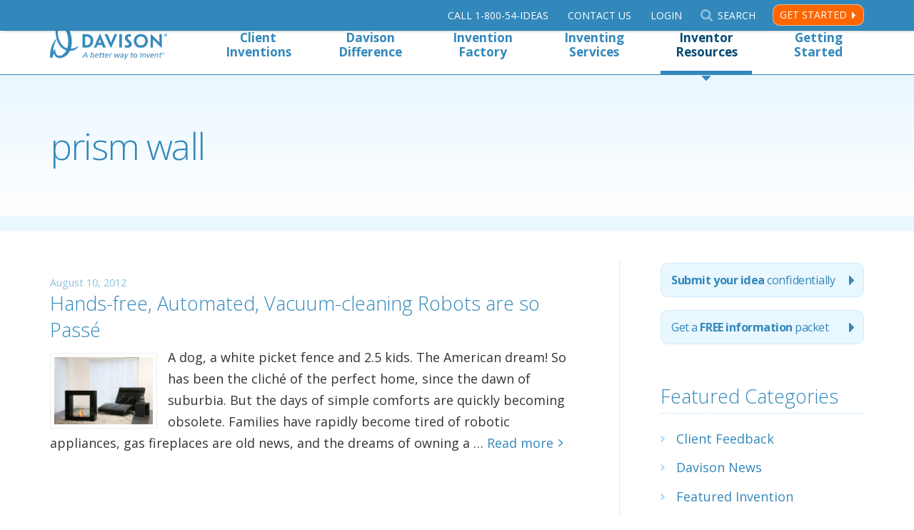

--- FILE ---
content_type: text/html; charset=UTF-8
request_url: https://www.davison.com/blog/tag/prism-wall/
body_size: 11470
content:
<!DOCTYPE html>
<html lang="en-US">
<head>
<meta http-equiv="Content-type" content="text/html;charset=UTF-8"/>
<meta property="twitter:account_id" content="117078246"/>
<meta name="theme-color" content="#3388bb">
<meta name="viewport" content="width=device-width, initial-scale=1, maximum-scale=3">
<script async src='https://www.googletagmanager.com/gtag/js?id=G-FGKM219S06'></script>
<script>window.dataLayer=window.dataLayer||[];
function gtag(){dataLayer.push(arguments);}
gtag('js', new Date());
gtag('config', 'G-FGKM219S06');</script>
<script async src='https://www.googletagmanager.com/gtag/js?id=AW-1071613716'></script>
<script>window.dataLayer=window.dataLayer||[];
function gtag(){dataLayer.push(arguments);}
gtag('js', new Date());
gtag('config', 'AW-1071613716');</script>
<meta name='robots' content='index, follow, max-image-preview:large, max-snippet:-1, max-video-preview:-1'/>
<title>prism wall Archives - Davison</title>
<meta name="description" content="Davison confidentially works with people to develop their new product ideas. The inventions have sold in Wal-Mart, Target, Lowes, Amazon and more."/>
<link rel="canonical" href="https://www.davison.com/blog/tag/prism-wall/"/>
<meta property="og:locale" content="en_US"/>
<meta property="og:type" content="article"/>
<meta property="og:title" content="prism wall Archives - Davison"/>
<meta property="og:description" content="Davison confidentially works with people to develop their new product ideas. The inventions have sold in Wal-Mart, Target, Lowes, Amazon and more."/>
<meta property="og:url" content="https://www.davison.com/blog/tag/prism-wall/"/>
<meta property="og:site_name" content="Davison"/>
<meta name="twitter:card" content="summary_large_image"/>
<meta name="twitter:site" content="@Davison"/>
<link rel='dns-prefetch' href='//fonts.googleapis.com'/>
<link rel='dns-prefetch' href='//use.fontawesome.com'/>
<link rel='dns-prefetch' href='//www.googletagmanager.com'/>
<link rel="alternate" type="application/rss+xml" title="Davison &raquo; Feed" href="https://www.davison.com/feed/"/>
<link rel="alternate" type="application/rss+xml" title="Davison &raquo; Comments Feed" href="https://www.davison.com/comments/feed/"/>
<link rel="alternate" type="application/rss+xml" title="Davison &raquo; prism wall Tag Feed" href="https://www.davison.com/blog/tag/prism-wall/feed/"/>
<style id='wp-img-auto-sizes-contain-inline-css'>img:is([sizes=auto i],[sizes^="auto," i]){contain-intrinsic-size:3000px 1500px}</style>
<link rel="stylesheet" type="text/css" href="//www.davison.com/wp/wp-content/cache/wpfc-minified/llzgoplc/7l76.css" media="all"/>
<style id='wp-emoji-styles-inline-css'>img.wp-smiley, img.emoji{display:inline !important;border:none !important;box-shadow:none !important;height:1em !important;width:1em !important;margin:0 0.07em !important;vertical-align:-0.1em !important;background:none !important;padding:0 !important;}</style>
<link rel="stylesheet" type="text/css" href="//www.davison.com/wp/wp-content/cache/wpfc-minified/f5qtotib/7l76.css" media="all"/>
<style id='classic-theme-styles-inline-css'>.wp-block-button__link{color:#fff;background-color:#32373c;border-radius:9999px;box-shadow:none;text-decoration:none;padding:calc(.667em + 2px) calc(1.333em + 2px);font-size:1.125em}.wp-block-file__button{background:#32373c;color:#fff;text-decoration:none}</style>
<style id='global-styles-inline-css'>:root{--wp--preset--aspect-ratio--square:1;--wp--preset--aspect-ratio--4-3:4/3;--wp--preset--aspect-ratio--3-4:3/4;--wp--preset--aspect-ratio--3-2:3/2;--wp--preset--aspect-ratio--2-3:2/3;--wp--preset--aspect-ratio--16-9:16/9;--wp--preset--aspect-ratio--9-16:9/16;--wp--preset--color--black:#000000;--wp--preset--color--cyan-bluish-gray:#abb8c3;--wp--preset--color--white:#ffffff;--wp--preset--color--pale-pink:#f78da7;--wp--preset--color--vivid-red:#cf2e2e;--wp--preset--color--luminous-vivid-orange:#ff6900;--wp--preset--color--luminous-vivid-amber:#fcb900;--wp--preset--color--light-green-cyan:#7bdcb5;--wp--preset--color--vivid-green-cyan:#00d084;--wp--preset--color--pale-cyan-blue:#8ed1fc;--wp--preset--color--vivid-cyan-blue:#0693e3;--wp--preset--color--vivid-purple:#9b51e0;--wp--preset--gradient--vivid-cyan-blue-to-vivid-purple:linear-gradient(135deg,rgb(6,147,227) 0%,rgb(155,81,224) 100%);--wp--preset--gradient--light-green-cyan-to-vivid-green-cyan:linear-gradient(135deg,rgb(122,220,180) 0%,rgb(0,208,130) 100%);--wp--preset--gradient--luminous-vivid-amber-to-luminous-vivid-orange:linear-gradient(135deg,rgb(252,185,0) 0%,rgb(255,105,0) 100%);--wp--preset--gradient--luminous-vivid-orange-to-vivid-red:linear-gradient(135deg,rgb(255,105,0) 0%,rgb(207,46,46) 100%);--wp--preset--gradient--very-light-gray-to-cyan-bluish-gray:linear-gradient(135deg,rgb(238,238,238) 0%,rgb(169,184,195) 100%);--wp--preset--gradient--cool-to-warm-spectrum:linear-gradient(135deg,rgb(74,234,220) 0%,rgb(151,120,209) 20%,rgb(207,42,186) 40%,rgb(238,44,130) 60%,rgb(251,105,98) 80%,rgb(254,248,76) 100%);--wp--preset--gradient--blush-light-purple:linear-gradient(135deg,rgb(255,206,236) 0%,rgb(152,150,240) 100%);--wp--preset--gradient--blush-bordeaux:linear-gradient(135deg,rgb(254,205,165) 0%,rgb(254,45,45) 50%,rgb(107,0,62) 100%);--wp--preset--gradient--luminous-dusk:linear-gradient(135deg,rgb(255,203,112) 0%,rgb(199,81,192) 50%,rgb(65,88,208) 100%);--wp--preset--gradient--pale-ocean:linear-gradient(135deg,rgb(255,245,203) 0%,rgb(182,227,212) 50%,rgb(51,167,181) 100%);--wp--preset--gradient--electric-grass:linear-gradient(135deg,rgb(202,248,128) 0%,rgb(113,206,126) 100%);--wp--preset--gradient--midnight:linear-gradient(135deg,rgb(2,3,129) 0%,rgb(40,116,252) 100%);--wp--preset--font-size--small:13px;--wp--preset--font-size--medium:20px;--wp--preset--font-size--large:36px;--wp--preset--font-size--x-large:42px;--wp--preset--spacing--20:0.44rem;--wp--preset--spacing--30:0.67rem;--wp--preset--spacing--40:1rem;--wp--preset--spacing--50:1.5rem;--wp--preset--spacing--60:2.25rem;--wp--preset--spacing--70:3.38rem;--wp--preset--spacing--80:5.06rem;--wp--preset--shadow--natural:6px 6px 9px rgba(0, 0, 0, 0.2);--wp--preset--shadow--deep:12px 12px 50px rgba(0, 0, 0, 0.4);--wp--preset--shadow--sharp:6px 6px 0px rgba(0, 0, 0, 0.2);--wp--preset--shadow--outlined:6px 6px 0px -3px rgb(255, 255, 255), 6px 6px rgb(0, 0, 0);--wp--preset--shadow--crisp:6px 6px 0px rgb(0, 0, 0);}:where(.is-layout-flex){gap:0.5em;}:where(.is-layout-grid){gap:0.5em;}body .is-layout-flex{display:flex;}.is-layout-flex{flex-wrap:wrap;align-items:center;}.is-layout-flex > :is(*, div){margin:0;}body .is-layout-grid{display:grid;}.is-layout-grid > :is(*, div){margin:0;}:where(.wp-block-columns.is-layout-flex){gap:2em;}:where(.wp-block-columns.is-layout-grid){gap:2em;}:where(.wp-block-post-template.is-layout-flex){gap:1.25em;}:where(.wp-block-post-template.is-layout-grid){gap:1.25em;}.has-black-color{color:var(--wp--preset--color--black) !important;}.has-cyan-bluish-gray-color{color:var(--wp--preset--color--cyan-bluish-gray) !important;}.has-white-color{color:var(--wp--preset--color--white) !important;}.has-pale-pink-color{color:var(--wp--preset--color--pale-pink) !important;}.has-vivid-red-color{color:var(--wp--preset--color--vivid-red) !important;}.has-luminous-vivid-orange-color{color:var(--wp--preset--color--luminous-vivid-orange) !important;}.has-luminous-vivid-amber-color{color:var(--wp--preset--color--luminous-vivid-amber) !important;}.has-light-green-cyan-color{color:var(--wp--preset--color--light-green-cyan) !important;}.has-vivid-green-cyan-color{color:var(--wp--preset--color--vivid-green-cyan) !important;}.has-pale-cyan-blue-color{color:var(--wp--preset--color--pale-cyan-blue) !important;}.has-vivid-cyan-blue-color{color:var(--wp--preset--color--vivid-cyan-blue) !important;}.has-vivid-purple-color{color:var(--wp--preset--color--vivid-purple) !important;}.has-black-background-color{background-color:var(--wp--preset--color--black) !important;}.has-cyan-bluish-gray-background-color{background-color:var(--wp--preset--color--cyan-bluish-gray) !important;}.has-white-background-color{background-color:var(--wp--preset--color--white) !important;}.has-pale-pink-background-color{background-color:var(--wp--preset--color--pale-pink) !important;}.has-vivid-red-background-color{background-color:var(--wp--preset--color--vivid-red) !important;}.has-luminous-vivid-orange-background-color{background-color:var(--wp--preset--color--luminous-vivid-orange) !important;}.has-luminous-vivid-amber-background-color{background-color:var(--wp--preset--color--luminous-vivid-amber) !important;}.has-light-green-cyan-background-color{background-color:var(--wp--preset--color--light-green-cyan) !important;}.has-vivid-green-cyan-background-color{background-color:var(--wp--preset--color--vivid-green-cyan) !important;}.has-pale-cyan-blue-background-color{background-color:var(--wp--preset--color--pale-cyan-blue) !important;}.has-vivid-cyan-blue-background-color{background-color:var(--wp--preset--color--vivid-cyan-blue) !important;}.has-vivid-purple-background-color{background-color:var(--wp--preset--color--vivid-purple) !important;}.has-black-border-color{border-color:var(--wp--preset--color--black) !important;}.has-cyan-bluish-gray-border-color{border-color:var(--wp--preset--color--cyan-bluish-gray) !important;}.has-white-border-color{border-color:var(--wp--preset--color--white) !important;}.has-pale-pink-border-color{border-color:var(--wp--preset--color--pale-pink) !important;}.has-vivid-red-border-color{border-color:var(--wp--preset--color--vivid-red) !important;}.has-luminous-vivid-orange-border-color{border-color:var(--wp--preset--color--luminous-vivid-orange) !important;}.has-luminous-vivid-amber-border-color{border-color:var(--wp--preset--color--luminous-vivid-amber) !important;}.has-light-green-cyan-border-color{border-color:var(--wp--preset--color--light-green-cyan) !important;}.has-vivid-green-cyan-border-color{border-color:var(--wp--preset--color--vivid-green-cyan) !important;}.has-pale-cyan-blue-border-color{border-color:var(--wp--preset--color--pale-cyan-blue) !important;}.has-vivid-cyan-blue-border-color{border-color:var(--wp--preset--color--vivid-cyan-blue) !important;}.has-vivid-purple-border-color{border-color:var(--wp--preset--color--vivid-purple) !important;}.has-vivid-cyan-blue-to-vivid-purple-gradient-background{background:var(--wp--preset--gradient--vivid-cyan-blue-to-vivid-purple) !important;}.has-light-green-cyan-to-vivid-green-cyan-gradient-background{background:var(--wp--preset--gradient--light-green-cyan-to-vivid-green-cyan) !important;}.has-luminous-vivid-amber-to-luminous-vivid-orange-gradient-background{background:var(--wp--preset--gradient--luminous-vivid-amber-to-luminous-vivid-orange) !important;}.has-luminous-vivid-orange-to-vivid-red-gradient-background{background:var(--wp--preset--gradient--luminous-vivid-orange-to-vivid-red) !important;}.has-very-light-gray-to-cyan-bluish-gray-gradient-background{background:var(--wp--preset--gradient--very-light-gray-to-cyan-bluish-gray) !important;}.has-cool-to-warm-spectrum-gradient-background{background:var(--wp--preset--gradient--cool-to-warm-spectrum) !important;}.has-blush-light-purple-gradient-background{background:var(--wp--preset--gradient--blush-light-purple) !important;}.has-blush-bordeaux-gradient-background{background:var(--wp--preset--gradient--blush-bordeaux) !important;}.has-luminous-dusk-gradient-background{background:var(--wp--preset--gradient--luminous-dusk) !important;}.has-pale-ocean-gradient-background{background:var(--wp--preset--gradient--pale-ocean) !important;}.has-electric-grass-gradient-background{background:var(--wp--preset--gradient--electric-grass) !important;}.has-midnight-gradient-background{background:var(--wp--preset--gradient--midnight) !important;}.has-small-font-size{font-size:var(--wp--preset--font-size--small) !important;}.has-medium-font-size{font-size:var(--wp--preset--font-size--medium) !important;}.has-large-font-size{font-size:var(--wp--preset--font-size--large) !important;}.has-x-large-font-size{font-size:var(--wp--preset--font-size--x-large) !important;}:where(.wp-block-post-template.is-layout-flex){gap:1.25em;}:where(.wp-block-post-template.is-layout-grid){gap:1.25em;}:where(.wp-block-term-template.is-layout-flex){gap:1.25em;}:where(.wp-block-term-template.is-layout-grid){gap:1.25em;}:where(.wp-block-columns.is-layout-flex){gap:2em;}:where(.wp-block-columns.is-layout-grid){gap:2em;}:root :where(.wp-block-pullquote){font-size:1.5em;line-height:1.6;}</style>
<link rel="stylesheet" type="text/css" href="//www.davison.com/wp/wp-content/cache/wpfc-minified/dhphj23b/7l76.css" media="all"/>
<link rel='stylesheet' id='wpsr_fa_icons-css' href='https://use.fontawesome.com/releases/v6.7.2/css/all.css?ver=7.9' type='text/css' media='all'/>
<link rel="https://api.w.org/" href="https://www.davison.com/wp-json/"/><link rel="alternate" title="JSON" type="application/json" href="https://www.davison.com/wp-json/wp/v2/tags/448"/><link rel="EditURI" type="application/rsd+xml" title="RSD" href="https://www.davison.com/wp/xmlrpc.php?rsd"/>
<meta name="generator" content="Site Kit by Google 1.170.0"/><meta name="generator" content="Elementor 3.33.6; features: additional_custom_breakpoints; settings: css_print_method-external, google_font-enabled, font_display-auto">
<style>.e-con.e-parent:nth-of-type(n+4):not(.e-lazyloaded):not(.e-no-lazyload),
.e-con.e-parent:nth-of-type(n+4):not(.e-lazyloaded):not(.e-no-lazyload) *{background-image:none !important;}
@media screen and (max-height: 1024px) {
.e-con.e-parent:nth-of-type(n+3):not(.e-lazyloaded):not(.e-no-lazyload),
.e-con.e-parent:nth-of-type(n+3):not(.e-lazyloaded):not(.e-no-lazyload) *{background-image:none !important;}
}
@media screen and (max-height: 640px) {
.e-con.e-parent:nth-of-type(n+2):not(.e-lazyloaded):not(.e-no-lazyload),
.e-con.e-parent:nth-of-type(n+2):not(.e-lazyloaded):not(.e-no-lazyload) *{background-image:none !important;}
}</style>
<link rel="icon" href="https://www.davison.com/wp/wp-content/uploads/2017/08/cropped-davison_d-32x32.png" sizes="32x32"/>
<link rel="icon" href="https://www.davison.com/wp/wp-content/uploads/2017/08/cropped-davison_d-192x192.png" sizes="192x192"/>
<link rel="apple-touch-icon" href="https://www.davison.com/wp/wp-content/uploads/2017/08/cropped-davison_d-180x180.png"/>
<meta name="msapplication-TileImage" content="https://www.davison.com/wp/wp-content/uploads/2017/08/cropped-davison_d-270x270.png"/>
</head>
<body class="archive tag tag-prism-wall tag-448 wp-custom-logo wp-theme-davison elementor-default elementor-kit-36262">
<noscript><iframe src="//www.googletagmanager.com/ns.html?id=GTM-KFCLLZ"
height="0" width="0" style="display:none;visibility:hidden"></iframe></noscript>
<div id="header" class="header">
<div id="utility" class="utility">
<div class="content-wrapper">
<div class="utility-menu">
<ul id="nav-utility" class="nav-utility"><li id="menu-item-34025" class="nav-utility-phone ga-track-link menu-item menu-item-type-custom menu-item-object-custom menu-item-34025"><a href="tel:+18005443327">Call<span> 1-800-54-Ideas</span></a></li>
<li id="menu-item-32570" class="nav-utility-contact ga-track-link menu-item menu-item-type-post_type menu-item-object-page menu-item-32570"><a href="https://www.davison.com/contact/">Contact Us</a></li>
<li id="menu-item-32569" class="nav-utility-login menu-item menu-item-type-custom menu-item-object-custom menu-item-32569"><a href="https://custdev.davison.com">Login</a></li>
<li id="menu-item-33287" class="nav-utility-search toggle-search menu-item menu-item-type-custom menu-item-object-custom menu-item-33287"><a href="#">Search</a></li>
</ul>				<a href="/submitidea.html?campaign_name=utilitynav" class="utility-menu-action ga-track-link" data-ga-label="Utility Nav - Get Started">Get Started</a>
<div class="header-search" role="search"> <form method="get" class="form searchform" action="/">  <label for="searchform" class="screen-reader-text">Search Davison</label> <input type="search" name="s" id="searchform" placeholder="Search Davison" value="" tabindex="0"> <input type="submit" value="Submit" class="button-search" tabindex="0"> </form></div></div></div></div><div id="nav-top" class="content-wrapper nav-top-wrapper">
<div class="nav-top-mobile-wrapper"> <a href="/" class="logo ir" title="Davison's Home Page"><span>Davison's Home Page</span></a> <a class="mobile-menu ir">Menu</a></div><ul id="nav" class="nav-top"><li id="menu-item-33195" class="menu-item menu-item-type-custom menu-item-object-custom menu-item-has-children menu-item-33195"><a href="#">Client Inventions</a>
<ul class="sub-menu">
<li id="menu-item-33198" class="menu-item menu-item-type-post_type menu-item-object-page menu-item-33198"><a href="https://www.davison.com/our-experience/products/consumer/" title="Samples of Consumer Products">Consumer Products</a></li>
<li id="menu-item-33196" class="menu-item menu-item-type-post_type menu-item-object-page menu-item-33196"><a href="https://www.davison.com/our-experience/products/industrial/" title="Samples of Industrial Products">Industrial Products</a></li>
<li id="menu-item-33197" class="menu-item menu-item-type-post_type menu-item-object-page menu-item-33197"><a href="https://www.davison.com/our-experience/products/apps/" title="Samples of Mobile Apps">Mobile Apps</a></li>
<li id="menu-item-33199" class="menu-item menu-item-type-post_type menu-item-object-page menu-item-33199"><a href="https://www.davison.com/our-experience/products/packaging/" title="Samples of Packaging Products">Packaging Products</a></li>
</ul>
</li>
<li id="menu-item-33175" class="menu-item menu-item-type-custom menu-item-object-custom menu-item-has-children menu-item-33175"><a href="#">Davison Difference</a>
<ul class="sub-menu">
<li id="menu-item-33176" class="menu-item menu-item-type-post_type menu-item-object-page menu-item-33176"><a href="https://www.davison.com/our-experience/about-davison/" title="About Davison">Our Story</a></li>
<li id="menu-item-33178" class="menu-item menu-item-type-post_type menu-item-object-page menu-item-33178"><a href="https://www.davison.com/our-experience/our-founder/">Meet the Founder</a></li>
<li id="menu-item-33226" class="menu-item menu-item-type-post_type menu-item-object-page menu-item-33226"><a href="https://www.davison.com/our-experience/products/">Samples of Client Inventions</a></li>
<li id="menu-item-33258" class="menu-item menu-item-type-post_type menu-item-object-page menu-item-33258"><a href="https://www.davison.com/9-step-experience/" title="Davison&#8217;s 9-Step Experience">Davison’s 9-Step Experience</a></li>
<li id="menu-item-33182" class="menu-item menu-item-type-post_type menu-item-object-page menu-item-33182"><a href="https://www.davison.com/case-studies/" title="Inventor Case Studies">Case Studies</a></li>
<li id="menu-item-33179" class="menu-item menu-item-type-post_type menu-item-object-page menu-item-33179"><a href="https://www.davison.com/our-experience/testimonials-and-reviews/" title="Testimonials Inventors and Corporations">Testimonials and Reviews</a></li>
<li id="menu-item-33225" class="menu-item menu-item-type-post_type menu-item-object-page menu-item-33225"><a href="https://www.davison.com/our-experience/history/" title="37 Years of History about Davison">37 Years of History</a></li>
<li id="menu-item-33227" class="menu-item menu-item-type-post_type menu-item-object-page menu-item-33227"><a href="https://www.davison.com/our-experience/awards/">Awards</a></li>
</ul>
</li>
<li id="menu-item-33232" class="menu-item menu-item-type-custom menu-item-object-custom menu-item-has-children menu-item-33232"><a href="#">Invention Factory</a>
<ul class="sub-menu">
<li id="menu-item-33192" class="menu-item menu-item-type-post_type menu-item-object-page menu-item-33192"><a href="https://www.davison.com/our-experience/factory/">Invention Factory Photos</a></li>
<li id="menu-item-33191" class="menu-item menu-item-type-post_type menu-item-object-page menu-item-33191"><a href="https://www.davison.com/webisodes/" title="Dare to Invent® TV Show">Dare to Invent<sup>®</sup> TV Show</a></li>
<li id="menu-item-40508" class="menu-item menu-item-type-post_type menu-item-object-page menu-item-40508"><a href="https://www.davison.com/our-experience/factory/schedule-tour/">Tour our Invention Factory</a></li>
</ul>
</li>
<li id="menu-item-33183" class="menu-item menu-item-type-custom menu-item-object-custom menu-item-has-children menu-item-33183"><a href="#">Inventing Services</a>
<ul class="sub-menu">
<li id="menu-item-33749" class="menu-item menu-item-type-post_type menu-item-object-page menu-item-33749"><a href="https://www.davison.com/inventing-services/inventors/" title="Services for Inventors">For Inventors</a></li>
<li id="menu-item-33748" class="menu-item menu-item-type-post_type menu-item-object-page menu-item-33748"><a href="https://www.davison.com/inventing-services/corporations/" title="Services for Corporations">For Corporations</a></li>
</ul>
</li>
<li id="menu-item-33180" class="menu-item menu-item-type-custom menu-item-object-custom menu-item-has-children menu-item-33180 current-menu-item"><a href="#">Inventor Resources</a>
<ul class="sub-menu">
<li id="menu-item-35361" class="menu-item menu-item-type-post_type menu-item-object-page menu-item-35361"><a href="https://www.davison.com/resources/">Resource Channel</a></li>
<li id="menu-item-35360" class="menu-item menu-item-type-custom menu-item-object-custom menu-item-35360"><a href="/audio">Audio Blog</a></li>
<li id="menu-item-35362" class="menu-item menu-item-type-custom menu-item-object-custom menu-item-35362"><a href="/infographics">Infographics</a></li>
<li id="menu-item-33189" class="menu-item menu-item-type-post_type menu-item-object-page menu-item-33189 current-menu-item"><a href="https://www.davison.com/blog/" title="Davison&#8217;s Company Blog">Blog</a></li>
<li id="menu-item-33190" class="menu-item menu-item-type-post_type menu-item-object-page menu-item-33190"><a href="https://www.davison.com/news/" title="News about Davison">Newsroom</a></li>
<li id="menu-item-33181" class="menu-item menu-item-type-post_type menu-item-object-page menu-item-33181"><a href="https://www.davison.com/helpful-hints/questions-and-myths/" title="Questions and Myths">FAQ and Myths</a></li>
</ul>
</li>
<li id="menu-item-33662" class="menu-item menu-item-type-custom menu-item-object-custom menu-item-has-children menu-item-33662"><a href="#">Getting Started</a>
<ul class="sub-menu">
<li id="menu-item-33663" class="menu-item menu-item-type-custom menu-item-object-custom menu-item-33663"><a href="/submitidea.html?campaign_name=topnav">Submit your idea securely</a></li>
<li id="menu-item-33664" class="menu-item menu-item-type-custom menu-item-object-custom menu-item-33664"><a href="/free_information.html?campaign_name=topnav">Get our free information packet</a></li>
<li id="menu-item-33665" class="menu-item menu-item-type-post_type menu-item-object-page menu-item-33665"><a href="https://www.davison.com/get-started/pursuing-your-idea/" title="Pursing your Idea">Pursuing Your Idea</a></li>
<li id="menu-item-33666" class="menu-item menu-item-type-post_type menu-item-object-page menu-item-33666"><a href="https://www.davison.com/get-started/trust-davison/">Trust Davison</a></li>
<li id="menu-item-33673" class="menu-item menu-item-type-post_type menu-item-object-page menu-item-33673"><a href="https://www.davison.com/inventing-services/idea-protection/" title="Idea Protection">How we protect your idea</a></li>
<li id="menu-item-33669" class="menu-item menu-item-type-post_type menu-item-object-page menu-item-33669"><a href="https://www.davison.com/get-started/have-a-patent/">Have a Patent?</a></li>
<li id="menu-item-33668" class="menu-item menu-item-type-post_type menu-item-object-page menu-item-33668"><a href="https://www.davison.com/get-started/need-patent-idea/">Need a Patent?</a></li>
<li id="menu-item-41089" class="menu-item menu-item-type-post_type menu-item-object-page menu-item-41089"><a href="https://www.davison.com/get-started/patents/">Patent an Invention</a></li>
</ul>
</li>
<li id="menu-item-33951" class="hidden-md-up menu-item menu-item-type-post_type menu-item-object-page menu-item-33951"><a href="https://www.davison.com/contact/" title="Contact or call Davison">Contact Davison</a></li>
<li id="menu-item-33952" class="hidden-md-up noborder menu-item menu-item-type-custom menu-item-object-custom menu-item-33952"><a href="https://customer2.davison.com/" title="Login to your secure portal">Login</a></li>
</ul></div></div><div class="masthead">
<div class="content-wrapper"> <h1>prism wall</h1></div></div><main class="main">
<div class="content">
<div class="post archive-listing" id="post-9086" class="post-9086 post type-post status-publish format-standard hentry category-innovation-2 tag-blog tag-creative-inventions tag-davison tag-fireplace tag-floor-plan-light-switch tag-george-davison tag-invention-factory tag-prism-wall tag-sky-ceilings tag-vaccum">
<div class="post-info"> <span class="post-date" title="Date">August 10, 2012</span> <span class="post-edit"></span></div><h2><a href="https://www.davison.com/blog/hands-free-automated-vacuum-cleaning-robots-are-so-passe/" rel="bookmark" title="Hands-free, Automated, Vacuum-cleaning Robots are so Passé">
Hands-free, Automated, Vacuum-cleaning Robots are so Passé
</a></h2>
<div class="entry excerpt"> <a href="https://www.davison.com/blog/hands-free-automated-vacuum-cleaning-robots-are-so-passe/" class="thumbnail" title="Hands-free, Automated, Vacuum-cleaning Robots are so Passé"><img src="https://www.davison.com/wp/wp-content/uploads/2012/08/bio-blaze-black-qube-liquid-fuel-fireplace-300x204.jpg" alt="Hands-free, Automated, Vacuum-cleaning Robots are so Passé" width="150" class="photo alignleft"/></a> <a href="https://www.davison.com/blog/hands-free-automated-vacuum-cleaning-robots-are-so-passe/" rel="bookmark" title="Hands-free, Automated, Vacuum-cleaning Robots are so Passé"> <p>A dog, a white picket fence and 2.5 kids. The American dream! So has been the cliché of the perfect home, since the dawn of suburbia. But the days of simple comforts are quickly becoming obsolete. Families have rapidly become tired of robotic appliances, gas fireplaces are old news, and the dreams of owning a &#8230;</p> <span class="read-more">Read more</span> </a></div></div></div><div class="sidebar">
<div class="side-submit-links"> <a href="/submitidea.html?type=sidebar" class="side-button ga-track-link" id="sidebar-button-submit-idea" title="Submit your idea"><b>Submit your idea</b> <span>confidentially</span> </a> <a href="/free_information.html?type=sidebar" class="side-button ga-track-link" id="sidebar-button-idea-guide" title="Free information packet for submitting a product invention idea">Get <span>a</span> <b>FREE information</b> <span>packet</span> </a></div><div class="side-element chevron-list"><h2 class="title">Featured Categories</h2><ul><li><a href="https://www.davison.com/blog/category/client-feedback/">Client Feedback</a></li><li><a href="https://www.davison.com/blog/category/davison-news/">Davison News</a></li><li><a href="https://www.davison.com/blog/category/featured-invention/">Featured Invention</a></li><li><a href="https://www.davison.com/blog/category/inventing-advice/">Inventing Advice</a></li><li><a href="https://www.davison.com/blog/category/inventor-stories/">Inventor Stories</a></li><li><a href="https://www.davison.com/blog/category/product-news/">Product News</a></li></ul></div><div class="side-element chevron-list"> <h2 class="title">Recent Posts</h2> <ul> <li> <a href="https://www.davison.com/blog/the-patent-process-a-timeline-for-patenting/">The Patent Process: A Timeline For Patenting</a> </li> <li> <a href="https://www.davison.com/blog/davisons-top-5-holiday-helpers/">Davison&#8217;s Top 5 Holiday Helpers</a> </li> <li> <a href="https://www.davison.com/blog/reinventing-the-us-presidential-voting-process/">Reinventing Voting In The U.S.</a> </li> <li> <a href="https://www.davison.com/blog/invent-the-future/">Invent the Future</a> </li> <li> <a href="https://www.davison.com/blog/the-original-female-influencers/">The Original Female Influencers</a> </li> <li> <a href="https://www.davison.com/blog/the-global-history-of-patents/">The Global History of Patents</a> </li> <li> <a href="https://www.davison.com/blog/evolving-inventions-reinventing-the-already-invented/">Evolving Inventions: Reinventing the Already Invented</a> </li> <li> <a href="https://www.davison.com/blog/inventing-fundamentals-part-1-the-building-blocks/">Inventing Fundamentals, Part 1: The Building Blocks</a> </li> <li> <a href="https://www.davison.com/blog/virtual-reality-and-the-future-of-invention/">Virtual Reality and the Future of Invention</a> </li> <li> <a href="https://www.davison.com/blog/when-should-i-promote-my-product-on-social-media/">When Should I Promote My Product on Social Media?</a> </li> </ul></div><div class="side-element chevron-list"><h2 class="title">Tags</h2><div class="tagcloud"><a href="https://www.davison.com/blog/tag/client-feedback/" class="tag-cloud-link tag-link-67 tag-link-position-1" style="font-size: 8.6021505376344pt;" aria-label="Client Feedback (19 items)">Client Feedback</a> <a href="https://www.davison.com/blog/tag/dare-to-invent/" class="tag-cloud-link tag-link-200 tag-link-position-2" style="font-size: 10.10752688172pt;" aria-label="Dare to Invent (24 items)">Dare to Invent</a> <a href="https://www.davison.com/blog/tag/davison/" class="tag-cloud-link tag-link-13 tag-link-position-3" style="font-size: 17.784946236559pt;" aria-label="davison (81 items)">davison</a> <a href="https://www.davison.com/blog/tag/davison-inventions/" class="tag-cloud-link tag-link-33 tag-link-position-4" style="font-size: 20.494623655914pt;" aria-label="Davison inventions (123 items)">Davison inventions</a> <a href="https://www.davison.com/blog/tag/davison-inventors/" class="tag-cloud-link tag-link-187 tag-link-position-5" style="font-size: 11.462365591398pt;" aria-label="Davison Inventors (30 items)">Davison Inventors</a> <a href="https://www.davison.com/blog/tag/davison-news/" class="tag-cloud-link tag-link-25 tag-link-position-6" style="font-size: 22pt;" aria-label="Davison News (154 items)">Davison News</a> <a href="https://www.davison.com/blog/tag/davison-products/" class="tag-cloud-link tag-link-52 tag-link-position-7" style="font-size: 19.89247311828pt;" aria-label="Davison Products (111 items)">Davison Products</a> <a href="https://www.davison.com/blog/tag/george-davison/" class="tag-cloud-link tag-link-97 tag-link-position-8" style="font-size: 18.838709677419pt;" aria-label="George Davison (94 items)">George Davison</a> <a href="https://www.davison.com/blog/tag/hugs-pet-products/" class="tag-cloud-link tag-link-126 tag-link-position-9" style="font-size: 15.677419354839pt;" aria-label="hugs pet products (58 items)">hugs pet products</a> <a href="https://www.davison.com/blog/tag/idea/" class="tag-cloud-link tag-link-443 tag-link-position-10" style="font-size: 11.311827956989pt;" aria-label="idea (29 items)">idea</a> <a href="https://www.davison.com/blog/tag/innovation/" class="tag-cloud-link tag-link-72 tag-link-position-11" style="font-size: 17.634408602151pt;" aria-label="innovation (79 items)">innovation</a> <a href="https://www.davison.com/blog/tag/inventing/" class="tag-cloud-link tag-link-60 tag-link-position-12" style="font-size: 12.516129032258pt;" aria-label="inventing (35 items)">inventing</a> <a href="https://www.davison.com/blog/tag/inventing-advice/" class="tag-cloud-link tag-link-61 tag-link-position-13" style="font-size: 12.215053763441pt;" aria-label="Inventing Advice (34 items)">Inventing Advice</a> <a href="https://www.davison.com/blog/tag/invention/" class="tag-cloud-link tag-link-8 tag-link-position-14" style="font-size: 20.94623655914pt;" aria-label="invention (130 items)">invention</a> <a href="https://www.davison.com/blog/tag/invention-factory/" class="tag-cloud-link tag-link-330 tag-link-position-15" style="font-size: 18.688172043011pt;" aria-label="Invention Factory (93 items)">Invention Factory</a> <a href="https://www.davison.com/blog/tag/invention-idea/" class="tag-cloud-link tag-link-73 tag-link-position-16" style="font-size: 9.8064516129032pt;" aria-label="Invention Idea (23 items)">Invention Idea</a> <a href="https://www.davison.com/blog/tag/inventions/" class="tag-cloud-link tag-link-94 tag-link-position-17" style="font-size: 18.086021505376pt;" aria-label="Inventions (85 items)">Inventions</a> <a href="https://www.davison.com/blog/tag/inventor/" class="tag-cloud-link tag-link-74 tag-link-position-18" style="font-size: 13.870967741935pt;" aria-label="inventor (44 items)">inventor</a> <a href="https://www.davison.com/blog/tag/inventors/" class="tag-cloud-link tag-link-88 tag-link-position-19" style="font-size: 12.064516129032pt;" aria-label="inventors (33 items)">inventors</a> <a href="https://www.davison.com/blog/tag/love-cooking-company/" class="tag-cloud-link tag-link-1439 tag-link-position-20" style="font-size: 9.8064516129032pt;" aria-label="Love Cooking Company (23 items)">Love Cooking Company</a> <a href="https://www.davison.com/blog/tag/new-product/" class="tag-cloud-link tag-link-78 tag-link-position-21" style="font-size: 10.559139784946pt;" aria-label="new product (26 items)">new product</a> <a href="https://www.davison.com/blog/tag/new-product-news/" class="tag-cloud-link tag-link-91 tag-link-position-22" style="font-size: 8pt;" aria-label="New Product News (17 items)">New Product News</a> <a href="https://www.davison.com/blog/tag/package-design/" class="tag-cloud-link tag-link-79 tag-link-position-23" style="font-size: 8.3010752688172pt;" aria-label="package design (18 items)">package design</a> <a href="https://www.davison.com/blog/tag/packaging-design/" class="tag-cloud-link tag-link-30 tag-link-position-24" style="font-size: 8.3010752688172pt;" aria-label="packaging design (18 items)">packaging design</a> <a href="https://www.davison.com/blog/tag/patent/" class="tag-cloud-link tag-link-417 tag-link-position-25" style="font-size: 11.010752688172pt;" aria-label="patent (28 items)">patent</a> <a href="https://www.davison.com/blog/tag/patents-2/" class="tag-cloud-link tag-link-714 tag-link-position-26" style="font-size: 11.462365591398pt;" aria-label="patents (30 items)">patents</a> <a href="https://www.davison.com/blog/tag/pet-invention/" class="tag-cloud-link tag-link-81 tag-link-position-27" style="font-size: 11.010752688172pt;" aria-label="pet invention (28 items)">pet invention</a> <a href="https://www.davison.com/blog/tag/product-development/" class="tag-cloud-link tag-link-63 tag-link-position-28" style="font-size: 10.10752688172pt;" aria-label="product development (24 items)">product development</a> <a href="https://www.davison.com/blog/tag/product-news/" class="tag-cloud-link tag-link-55 tag-link-position-29" style="font-size: 17.333333333333pt;" aria-label="Product News (74 items)">Product News</a> <a href="https://www.davison.com/blog/tag/qvc/" class="tag-cloud-link tag-link-112 tag-link-position-30" style="font-size: 11.311827956989pt;" aria-label="QVC (29 items)">QVC</a></div></div><div class="side-element chevron-list"><h2 class="title">Archives</h2> <label class="screen-reader-text" for="archives-dropdown-3">Archives</label> <select id="archives-dropdown-3" name="archive-dropdown"> <option value="">Select Month</option> <option value='https://www.davison.com/blog/2025/01/'> January 2025 </option> <option value='https://www.davison.com/blog/2021/12/'> December 2021 </option> <option value='https://www.davison.com/blog/2020/09/'> September 2020 </option> <option value='https://www.davison.com/blog/2020/06/'> June 2020 </option> <option value='https://www.davison.com/blog/2020/04/'> April 2020 </option> <option value='https://www.davison.com/blog/2019/09/'> September 2019 </option> <option value='https://www.davison.com/blog/2019/07/'> July 2019 </option> <option value='https://www.davison.com/blog/2019/04/'> April 2019 </option> <option value='https://www.davison.com/blog/2019/03/'> March 2019 </option> <option value='https://www.davison.com/blog/2019/02/'> February 2019 </option> <option value='https://www.davison.com/blog/2018/12/'> December 2018 </option> <option value='https://www.davison.com/blog/2018/11/'> November 2018 </option> <option value='https://www.davison.com/blog/2018/10/'> October 2018 </option> <option value='https://www.davison.com/blog/2018/07/'> July 2018 </option> <option value='https://www.davison.com/blog/2018/06/'> June 2018 </option> <option value='https://www.davison.com/blog/2018/05/'> May 2018 </option> <option value='https://www.davison.com/blog/2018/04/'> April 2018 </option> <option value='https://www.davison.com/blog/2018/03/'> March 2018 </option> <option value='https://www.davison.com/blog/2018/02/'> February 2018 </option> <option value='https://www.davison.com/blog/2018/01/'> January 2018 </option> <option value='https://www.davison.com/blog/2017/12/'> December 2017 </option> <option value='https://www.davison.com/blog/2017/11/'> November 2017 </option> <option value='https://www.davison.com/blog/2017/10/'> October 2017 </option> <option value='https://www.davison.com/blog/2017/09/'> September 2017 </option> <option value='https://www.davison.com/blog/2017/08/'> August 2017 </option> <option value='https://www.davison.com/blog/2017/07/'> July 2017 </option> <option value='https://www.davison.com/blog/2017/06/'> June 2017 </option> <option value='https://www.davison.com/blog/2017/05/'> May 2017 </option> <option value='https://www.davison.com/blog/2017/04/'> April 2017 </option> <option value='https://www.davison.com/blog/2017/03/'> March 2017 </option> <option value='https://www.davison.com/blog/2017/02/'> February 2017 </option> <option value='https://www.davison.com/blog/2017/01/'> January 2017 </option> <option value='https://www.davison.com/blog/2016/12/'> December 2016 </option> <option value='https://www.davison.com/blog/2016/11/'> November 2016 </option> <option value='https://www.davison.com/blog/2016/10/'> October 2016 </option> <option value='https://www.davison.com/blog/2016/09/'> September 2016 </option> <option value='https://www.davison.com/blog/2016/08/'> August 2016 </option> <option value='https://www.davison.com/blog/2016/07/'> July 2016 </option> <option value='https://www.davison.com/blog/2016/06/'> June 2016 </option> <option value='https://www.davison.com/blog/2016/05/'> May 2016 </option> <option value='https://www.davison.com/blog/2016/04/'> April 2016 </option> <option value='https://www.davison.com/blog/2016/03/'> March 2016 </option> <option value='https://www.davison.com/blog/2016/02/'> February 2016 </option> <option value='https://www.davison.com/blog/2016/01/'> January 2016 </option> <option value='https://www.davison.com/blog/2015/12/'> December 2015 </option> <option value='https://www.davison.com/blog/2015/11/'> November 2015 </option> <option value='https://www.davison.com/blog/2015/10/'> October 2015 </option> <option value='https://www.davison.com/blog/2015/09/'> September 2015 </option> <option value='https://www.davison.com/blog/2015/08/'> August 2015 </option> <option value='https://www.davison.com/blog/2015/07/'> July 2015 </option> <option value='https://www.davison.com/blog/2015/06/'> June 2015 </option> <option value='https://www.davison.com/blog/2015/05/'> May 2015 </option> <option value='https://www.davison.com/blog/2015/04/'> April 2015 </option> <option value='https://www.davison.com/blog/2015/03/'> March 2015 </option> <option value='https://www.davison.com/blog/2015/02/'> February 2015 </option> <option value='https://www.davison.com/blog/2015/01/'> January 2015 </option> <option value='https://www.davison.com/blog/2014/12/'> December 2014 </option> <option value='https://www.davison.com/blog/2014/11/'> November 2014 </option> <option value='https://www.davison.com/blog/2014/10/'> October 2014 </option> <option value='https://www.davison.com/blog/2014/08/'> August 2014 </option> <option value='https://www.davison.com/blog/2014/07/'> July 2014 </option> <option value='https://www.davison.com/blog/2014/06/'> June 2014 </option> <option value='https://www.davison.com/blog/2014/05/'> May 2014 </option> <option value='https://www.davison.com/blog/2014/04/'> April 2014 </option> <option value='https://www.davison.com/blog/2014/03/'> March 2014 </option> <option value='https://www.davison.com/blog/2014/02/'> February 2014 </option> <option value='https://www.davison.com/blog/2014/01/'> January 2014 </option> <option value='https://www.davison.com/blog/2013/12/'> December 2013 </option> <option value='https://www.davison.com/blog/2013/11/'> November 2013 </option> <option value='https://www.davison.com/blog/2013/10/'> October 2013 </option> <option value='https://www.davison.com/blog/2013/09/'> September 2013 </option> <option value='https://www.davison.com/blog/2013/08/'> August 2013 </option> <option value='https://www.davison.com/blog/2013/07/'> July 2013 </option> <option value='https://www.davison.com/blog/2013/06/'> June 2013 </option> <option value='https://www.davison.com/blog/2013/05/'> May 2013 </option> <option value='https://www.davison.com/blog/2013/04/'> April 2013 </option> <option value='https://www.davison.com/blog/2013/03/'> March 2013 </option> <option value='https://www.davison.com/blog/2013/02/'> February 2013 </option> <option value='https://www.davison.com/blog/2013/01/'> January 2013 </option> <option value='https://www.davison.com/blog/2012/12/'> December 2012 </option> <option value='https://www.davison.com/blog/2012/11/'> November 2012 </option> <option value='https://www.davison.com/blog/2012/10/'> October 2012 </option> <option value='https://www.davison.com/blog/2012/09/'> September 2012 </option> <option value='https://www.davison.com/blog/2012/08/'> August 2012 </option> <option value='https://www.davison.com/blog/2012/07/'> July 2012 </option> <option value='https://www.davison.com/blog/2012/06/'> June 2012 </option> <option value='https://www.davison.com/blog/2012/05/'> May 2012 </option> <option value='https://www.davison.com/blog/2012/04/'> April 2012 </option> <option value='https://www.davison.com/blog/2012/03/'> March 2012 </option> <option value='https://www.davison.com/blog/2012/02/'> February 2012 </option> <option value='https://www.davison.com/blog/2012/01/'> January 2012 </option> <option value='https://www.davison.com/blog/2011/12/'> December 2011 </option> <option value='https://www.davison.com/blog/2011/11/'> November 2011 </option> <option value='https://www.davison.com/blog/2011/10/'> October 2011 </option> <option value='https://www.davison.com/blog/2011/09/'> September 2011 </option> <option value='https://www.davison.com/blog/2011/08/'> August 2011 </option> <option value='https://www.davison.com/blog/2011/07/'> July 2011 </option> <option value='https://www.davison.com/blog/2011/06/'> June 2011 </option> <option value='https://www.davison.com/blog/2011/05/'> May 2011 </option> <option value='https://www.davison.com/blog/2011/04/'> April 2011 </option> <option value='https://www.davison.com/blog/2011/03/'> March 2011 </option> <option value='https://www.davison.com/blog/2011/02/'> February 2011 </option> <option value='https://www.davison.com/blog/2011/01/'> January 2011 </option> <option value='https://www.davison.com/blog/2010/12/'> December 2010 </option> <option value='https://www.davison.com/blog/2010/11/'> November 2010 </option> <option value='https://www.davison.com/blog/2010/10/'> October 2010 </option> <option value='https://www.davison.com/blog/2010/09/'> September 2010 </option> <option value='https://www.davison.com/blog/2010/08/'> August 2010 </option> <option value='https://www.davison.com/blog/2010/07/'> July 2010 </option> <option value='https://www.davison.com/blog/2010/06/'> June 2010 </option> <option value='https://www.davison.com/blog/2010/05/'> May 2010 </option> <option value='https://www.davison.com/blog/2010/04/'> April 2010 </option> <option value='https://www.davison.com/blog/2010/03/'> March 2010 </option> <option value='https://www.davison.com/blog/2010/02/'> February 2010 </option> <option value='https://www.davison.com/blog/2010/01/'> January 2010 </option> <option value='https://www.davison.com/blog/2009/12/'> December 2009 </option> <option value='https://www.davison.com/blog/2009/11/'> November 2009 </option> <option value='https://www.davison.com/blog/2009/10/'> October 2009 </option> <option value='https://www.davison.com/blog/2009/09/'> September 2009 </option> <option value='https://www.davison.com/blog/2009/07/'> July 2009 </option> <option value='https://www.davison.com/blog/2009/06/'> June 2009 </option> <option value='https://www.davison.com/blog/2009/05/'> May 2009 </option> <option value='https://www.davison.com/blog/2009/04/'> April 2009 </option> <option value='https://www.davison.com/blog/2009/03/'> March 2009 </option> <option value='https://www.davison.com/blog/2009/02/'> February 2009 </option> <option value='https://www.davison.com/blog/2009/01/'> January 2009 </option> <option value='https://www.davison.com/blog/2008/12/'> December 2008 </option> <option value='https://www.davison.com/blog/2008/11/'> November 2008 </option> <option value='https://www.davison.com/blog/2008/09/'> September 2008 </option> <option value='https://www.davison.com/blog/2008/08/'> August 2008 </option> <option value='https://www.davison.com/blog/2008/05/'> May 2008 </option> <option value='https://www.davison.com/blog/2008/04/'> April 2008 </option> <option value='https://www.davison.com/blog/2008/02/'> February 2008 </option> <option value='https://www.davison.com/blog/2008/01/'> January 2008 </option> <option value='https://www.davison.com/blog/2007/12/'> December 2007 </option> <option value='https://www.davison.com/blog/2007/08/'> August 2007 </option> <option value='https://www.davison.com/blog/2007/05/'> May 2007 </option> <option value='https://www.davison.com/blog/2007/03/'> March 2007 </option> <option value='https://www.davison.com/blog/2006/12/'> December 2006 </option> <option value='https://www.davison.com/blog/2006/11/'> November 2006 </option> <option value='https://www.davison.com/blog/2006/09/'> September 2006 </option> <option value='https://www.davison.com/blog/2006/08/'> August 2006 </option> <option value='https://www.davison.com/blog/2006/06/'> June 2006 </option> <option value='https://www.davison.com/blog/2006/05/'> May 2006 </option> <option value='https://www.davison.com/blog/2006/04/'> April 2006 </option> <option value='https://www.davison.com/blog/2006/03/'> March 2006 </option> <option value='https://www.davison.com/blog/2006/02/'> February 2006 </option> <option value='https://www.davison.com/blog/2006/01/'> January 2006 </option> </select></div><div class="side-element"> <a href="https://www.davison.com/feed/" class="rss-feed">RSS</a></div></div></main>
<div class="footer">
<div class="content-wrapper">
<div class="social-search">
<ul id="menu-social-media" class="social-nav"><li id="menu-item-34630" class="facebook ga-track-link menu-item menu-item-type-custom menu-item-object-custom menu-item-34630"><a target="_blank" rel="nofollow" href="https://www.facebook.com/DavisonInvent/">Facebook</a></li>
<li id="menu-item-34631" class="linkedin ga-track-link menu-item menu-item-type-custom menu-item-object-custom menu-item-34631"><a target="_blank" rel="nofollow" href="https://www.linkedin.com/company/davison/">LinkedIn</a></li>
<li id="menu-item-34632" class="twitter ga-track-link menu-item menu-item-type-custom menu-item-object-custom menu-item-34632"><a target="_blank" rel="nofollow" href="https://x.com/Davison">X</a></li>
<li id="menu-item-34633" class="instagram ga-track-link menu-item menu-item-type-custom menu-item-object-custom menu-item-34633"><a target="_blank" rel="nofollow" href="https://www.instagram.com/davison_invent/">Instagram</a></li>
</ul>            <div class="footer-search"> <form method="get" class="form searchform" action="/">  <label for="searchform" class="screen-reader-text">Search Davison</label> <input type="search" name="s" id="searchform" placeholder="Search Davison" value="" tabindex="0"> <input type="submit" value="Submit" class="button-search" tabindex="0"> </form></div></div><ul id="menu-footer-menu-1-g" class="footer-nav"><li id="menu-item-33794" class="menu-item menu-item-type-post_type menu-item-object-page menu-item-33794"><a href="https://www.davison.com/our-experience/products/" title="Samples of Client Inventions">Client Inventions</a></li>
<li id="menu-item-32704" class="menu-item menu-item-type-post_type menu-item-object-page menu-item-32704"><a href="https://www.davison.com/our-experience/about-davison/" title="About Davison">Davison Difference</a></li>
<li id="menu-item-32705" class="menu-item menu-item-type-post_type menu-item-object-page menu-item-32705"><a href="https://www.davison.com/our-experience/factory/" title="Davison&#8217;s Invention Factory">Invention Factory</a></li>
<li id="menu-item-34628" class="menu-item menu-item-type-post_type menu-item-object-page menu-item-34628"><a href="https://www.davison.com/inventing-services/inventors/" title="Inventing services for corporations and inventors">Inventing Services</a></li>
<li id="menu-item-33793" class="menu-item menu-item-type-post_type menu-item-object-page menu-item-33793 current-menu-item"><a href="https://www.davison.com/blog/" title="Resources for Inventors">Inventor Resources</a></li>
<li id="menu-item-33071" class="ga-track-link menu-item menu-item-type-custom menu-item-object-custom menu-item-33071"><a href="/submitidea.html?campaign_name=footer" title="Get started with Davison">Get Started</a></li>
<li id="menu-item-33949" class="menu-item menu-item-type-post_type menu-item-object-page menu-item-33949"><a href="https://www.davison.com/contact/" title="Contact Davison">Contact Us</a></li>
</ul>
<div class="legal">
Depiction of any trademarks/logos does not represent endorsement of Davison, its services, or products by the trademark owner.<br/>
<div class="copyright">&copy; MMXXVI Davison</div></div></div></div><script>!function(f,b,e,v,n,t,s){if(f.fbq)return;n=f.fbq=function(){n.callMethod?
n.callMethod.apply(n,arguments):n.queue.push(arguments)};if(!f._fbq)f._fbq=n;
n.push=n;n.loaded=!0;n.version='2.0';n.queue=[];t=b.createElement(e);t.async=!0;
t.src=v;s=b.getElementsByTagName(e)[0];s.parentNode.insertBefore(t,s)}(window,
document,'script','//connect.facebook.net/en_US/fbevents.js');
fbq('init', '224454804562095');
fbq('track', "PageView");</script>
<noscript><img height="1" width="1" style="display:none" src="https://www.facebook.com/tr?id=224454804562095&ev=PageView&noscript=1"/></noscript>
<noscript>
<img height="1" width="1" style="display:none;" alt="" src="https://www.googleadservices.com/pagead/conversion/1071613716/?label=pJMJCIXHtAIQlI7-_gM&amp;guid=ON&amp;script=0"/>
</noscript>
<script id="wp-emoji-settings" type="application/json">{"baseUrl":"https://s.w.org/images/core/emoji/17.0.2/72x72/","ext":".png","svgUrl":"https://s.w.org/images/core/emoji/17.0.2/svg/","svgExt":".svg","source":{"concatemoji":"https://www.davison.com/wp/wp-includes/js/wp-emoji-release.min.js?ver=c067009c71f26d926afbe9103f1d1983"}}</script>
<noscript id="wpfc-google-fonts"><link rel='stylesheet' id='davison-google-fonts-css' href='https://fonts.googleapis.com/css?family=Open+Sans%3A300%2C400%2C400i%2C600%2C700%2C700i&#038;ver=c067009c71f26d926afbe9103f1d1983' type='text/css' media='all'/>
</noscript>
<script>var google_conversion_id=1071613716;
var google_conversion_language="en";
var google_conversion_format="3";
var google_conversion_color="666666";
var google_conversion_label="pJMJCIXHtAIQlI7-_gM";
var google_conversion_value=0;</script>
<script id="wpsr_main_js-js-extra">var wp_socializer={"ajax_url":"https://www.davison.com/wp/wp-admin/admin-ajax.php"};
//# sourceURL=wpsr_main_js-js-extra</script>
<script src='https://apxl.io/script.js?id=27692b3f-6955-4a94-82ff-089689b13b3a'></script>
<script>(( dropdownId)=> {
const dropdown=document.getElementById(dropdownId);
function onSelectChange(){
setTimeout(()=> {
if('escape'===dropdown.dataset.lastkey){
return;
}
if(dropdown.value){
document.location.href=dropdown.value;
}}, 250);
}
function onKeyUp(event){
if('Escape'===event.key){
dropdown.dataset.lastkey='escape';
}else{
delete dropdown.dataset.lastkey;
}}
function onClick(){
delete dropdown.dataset.lastkey;
}
dropdown.addEventListener('keyup', onKeyUp);
dropdown.addEventListener('click', onClick);
dropdown.addEventListener('change', onSelectChange);
})("archives-dropdown-3");
//# sourceURL=WP_Widget_Archives%3A%3Awidget</script>
<script src="https://www.googleadservices.com/pagead/conversion.js">
</script>
<script type="speculationrules">{"prefetch":[{"source":"document","where":{"and":[{"href_matches":"/*"},{"not":{"href_matches":["/wp/wp-*.php","/wp/wp-admin/*","/wp/wp-content/uploads/*","/wp/wp-content/*","/wp/wp-content/plugins/*","/wp/wp-content/themes/davison/*","/*\\?(.+)"]}},{"not":{"selector_matches":"a[rel~=\"nofollow\"]"}},{"not":{"selector_matches":".no-prefetch, .no-prefetch a"}}]},"eagerness":"conservative"}]}</script>
<script>const lazyloadRunObserver=()=> {
const lazyloadBackgrounds=document.querySelectorAll(`.e-con.e-parent:not(.e-lazyloaded)`);
const lazyloadBackgroundObserver=new IntersectionObserver(( entries)=> {
entries.forEach(( entry)=> {
if(entry.isIntersecting){
let lazyloadBackground=entry.target;
if(lazyloadBackground){
lazyloadBackground.classList.add('e-lazyloaded');
}
lazyloadBackgroundObserver.unobserve(entry.target);
}});
}, { rootMargin: '200px 0px 200px 0px' });
lazyloadBackgrounds.forEach(( lazyloadBackground)=> {
lazyloadBackgroundObserver.observe(lazyloadBackground);
});
};
const events=[
'DOMContentLoaded',
'elementor/lazyload/observe',
];
events.forEach(( event)=> {
document.addEventListener(event, lazyloadRunObserver);
});</script>
<script defer src='//www.davison.com/wp/wp-content/cache/wpfc-minified/f41nahgx/7l76.js'></script>
<script type="module">document.addEventListener('DOMContentLoaded',function(){
const a=JSON.parse(document.getElementById("wp-emoji-settings").textContent),o=(window._wpemojiSettings=a,"wpEmojiSettingsSupports"),s=["flag","emoji"];function i(e){try{var t={supportTests:e,timestamp:(new Date).valueOf()};sessionStorage.setItem(o,JSON.stringify(t))}catch(e){}}function c(e,t,n){e.clearRect(0,0,e.canvas.width,e.canvas.height),e.fillText(t,0,0);t=new Uint32Array(e.getImageData(0,0,e.canvas.width,e.canvas.height).data);e.clearRect(0,0,e.canvas.width,e.canvas.height),e.fillText(n,0,0);const a=new Uint32Array(e.getImageData(0,0,e.canvas.width,e.canvas.height).data);return t.every((e,t)=>e===a[t])}function p(e,t){e.clearRect(0,0,e.canvas.width,e.canvas.height),e.fillText(t,0,0);var n=e.getImageData(16,16,1,1);for(let e=0;e<n.data.length;e++)if(0!==n.data[e])return!1;return!0}function u(e,t,n,a){switch(t){case"flag":return n(e,"\ud83c\udff3\ufe0f\u200d\u26a7\ufe0f","\ud83c\udff3\ufe0f\u200b\u26a7\ufe0f")?!1:!n(e,"\ud83c\udde8\ud83c\uddf6","\ud83c\udde8\u200b\ud83c\uddf6")&&!n(e,"\ud83c\udff4\udb40\udc67\udb40\udc62\udb40\udc65\udb40\udc6e\udb40\udc67\udb40\udc7f","\ud83c\udff4\u200b\udb40\udc67\u200b\udb40\udc62\u200b\udb40\udc65\u200b\udb40\udc6e\u200b\udb40\udc67\u200b\udb40\udc7f");case"emoji":return!a(e,"\ud83e\u1fac8")}return!1}function f(e,t,n,a){let r;const o=(r="undefined"!=typeof WorkerGlobalScope&&self instanceof WorkerGlobalScope?new OffscreenCanvas(300,150):document.createElement("canvas")).getContext("2d",{willReadFrequently:!0}),s=(o.textBaseline="top",o.font="600 32px Arial",{});return e.forEach(e=>{s[e]=t(o,e,n,a)}),s}function r(e){var t=document.createElement("script");t.src=e,t.defer=!0,document.head.appendChild(t)}a.supports={everything:!0,everythingExceptFlag:!0},new Promise(t=>{let n=function(){try{var e=JSON.parse(sessionStorage.getItem(o));if("object"==typeof e&&"number"==typeof e.timestamp&&(new Date).valueOf()<e.timestamp+604800&&"object"==typeof e.supportTests)return e.supportTests}catch(e){}return null}();if(!n){if("undefined"!=typeof Worker&&"undefined"!=typeof OffscreenCanvas&&"undefined"!=typeof URL&&URL.createObjectURL&&"undefined"!=typeof Blob)try{var e="postMessage("+f.toString()+"("+[JSON.stringify(s),u.toString(),c.toString(),p.toString()].join(",")+"));",a=new Blob([e],{type:"text/javascript"});const r=new Worker(URL.createObjectURL(a),{name:"wpTestEmojiSupports"});return void(r.onmessage=e=>{i(n=e.data),r.terminate(),t(n)})}catch(e){}i(n=f(s,u,c,p))}t(n)}).then(e=>{for(const n in e)a.supports[n]=e[n],a.supports.everything=a.supports.everything&&a.supports[n],"flag"!==n&&(a.supports.everythingExceptFlag=a.supports.everythingExceptFlag&&a.supports[n]);var t;a.supports.everythingExceptFlag=a.supports.everythingExceptFlag&&!a.supports.flag,a.supports.everything||((t=a.source||{}).concatemoji?r(t.concatemoji):t.wpemoji&&t.twemoji&&(r(t.twemoji),r(t.wpemoji)))});
//# sourceURL=https://www.davison.com/wp/wp-includes/js/wp-emoji-loader.min.js
});</script>
<script>document.addEventListener('DOMContentLoaded',function(){function wpfcgl(){var wgh=document.querySelector('noscript#wpfc-google-fonts').innerText, wgha=wgh.match(/<link[^\>]+>/gi);for(i=0;i<wgha.length;i++){var wrpr=document.createElement('div');wrpr.innerHTML=wgha[i];document.body.appendChild(wrpr.firstChild);}}wpfcgl();});</script>
</body>
</html><!-- WP Fastest Cache file was created in 0.774 seconds, on January 20, 2026 @ 5:28 am --><!-- via php -->